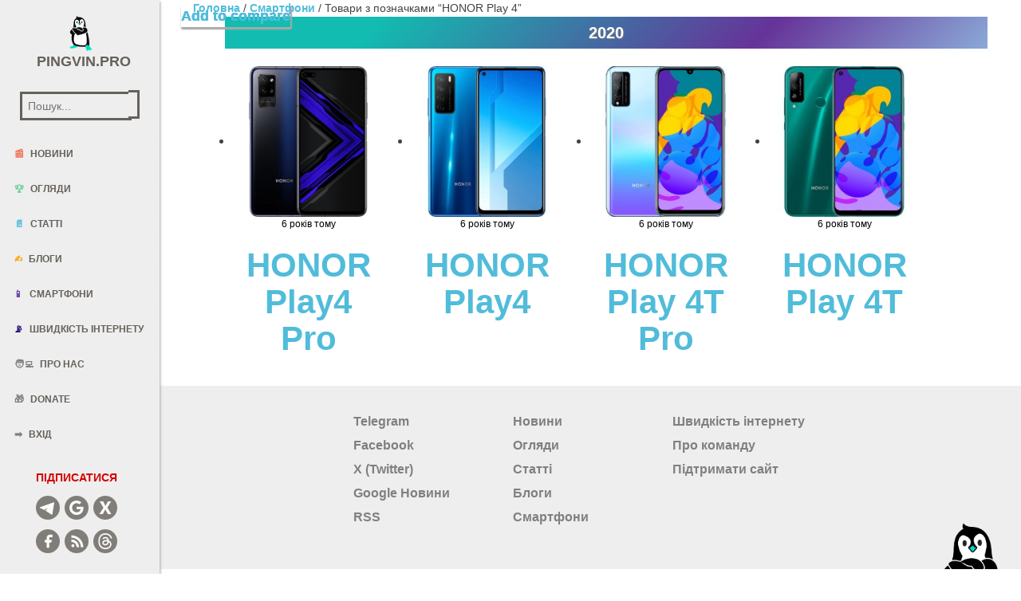

--- FILE ---
content_type: text/html; charset=UTF-8
request_url: https://pingvin.pro/product-tag/honor-play-4
body_size: 13648
content:
<!doctype html>
<html lang="uk">

<head>
	    <meta charset="utf-8" />
    <meta http-equiv="X-UA-Compatible" content="IE=edge" />

    <title>HONOR Play 4 - Pingvin.Pro</title>

    <meta name='viewport' content='width=device-width, initial-scale=1, maximum-scale=1, user-scalable=5' />
	<meta name="robots" content="max-snippet:200, max-image-preview:large">
	
		<link rel="preload" as="image" href="https://pingvin.pro/wp-content/uploads/2025/12/logitech-signature-slim-solar-k980-01.webp" fetchpriority="high">
		
	<link rel="preload" href="/wp-content/themes/pingvin-two/assets/css/bootstrap.min.css" as="style" onload="this.rel='stylesheet'">
	<link rel="preload" href="/wp-content/themes/pingvin-two/assets/css/paper-kit.css?v=2.1.0" as="style" onload="this.rel='stylesheet'">
    <link rel="preload" href="/wp-content/themes/pingvin-two/assets/css/pingvin-two.css" as="style" onload="this.rel='stylesheet'">

    <link href="/wp-content/themes/pingvin-two/assets/css/bootstrap.min.css" rel="stylesheet" />
    <link href="/wp-content/themes/pingvin-two/assets/css/paper-kit.css?v=2.1.0" rel="stylesheet"/>
    <link href="/wp-content/themes/pingvin-two/assets/css/pingvin-two.css" rel="stylesheet" />
	
	<meta name='robots' content='index, follow, max-image-preview:large, max-snippet:-1, max-video-preview:-1' />
	<style>img:is([sizes="auto" i], [sizes^="auto," i]) { contain-intrinsic-size: 3000px 1500px }</style>
	
	<!-- This site is optimized with the Yoast SEO plugin v26.8 - https://yoast.com/product/yoast-seo-wordpress/ -->
	<meta name="description" content="HONOR Play 4. Технічні характеристики смартфонів відомих компаній на україномовному ґік-порталі про технології – Pingvin.Pro." />
	<link rel="canonical" href="https://pingvin.pro/product-tag/honor-play-4" />
	<meta property="og:locale" content="uk_UA" />
	<meta property="og:type" content="article" />
	<meta property="og:title" content="HONOR Play 4 - Pingvin.Pro" />
	<meta property="og:description" content="HONOR Play 4. Технічні характеристики смартфонів відомих компаній на україномовному ґік-порталі про технології – Pingvin.Pro." />
	<meta property="og:url" content="https://pingvin.pro/product-tag/honor-play-4" />
	<meta property="og:site_name" content="Pingvin.Pro" />
	<meta name="twitter:card" content="summary_large_image" />
	<meta name="twitter:site" content="@Pingvinpro" />
	<script type="application/ld+json" class="yoast-schema-graph">{"@context":"https://schema.org","@graph":[{"@type":"CollectionPage","@id":"https://pingvin.pro/product-tag/honor-play-4","url":"https://pingvin.pro/product-tag/honor-play-4","name":"HONOR Play 4 - Pingvin.Pro","isPartOf":{"@id":"https://pingvin.pro/#website"},"primaryImageOfPage":{"@id":"https://pingvin.pro/product-tag/honor-play-4#primaryimage"},"image":{"@id":"https://pingvin.pro/product-tag/honor-play-4#primaryimage"},"thumbnailUrl":"https://pingvin.pro/wp-content/uploads/2020/06/honor-play4-pro.jpg","description":"HONOR Play 4. Технічні характеристики смартфонів відомих компаній на україномовному ґік-порталі про технології – Pingvin.Pro.","breadcrumb":{"@id":"https://pingvin.pro/product-tag/honor-play-4#breadcrumb"},"inLanguage":"uk"},{"@type":"ImageObject","inLanguage":"uk","@id":"https://pingvin.pro/product-tag/honor-play-4#primaryimage","url":"https://pingvin.pro/wp-content/uploads/2020/06/honor-play4-pro.jpg","contentUrl":"https://pingvin.pro/wp-content/uploads/2020/06/honor-play4-pro.jpg","width":600,"height":600,"caption":"HONOR Play4 Pro"},{"@type":"BreadcrumbList","@id":"https://pingvin.pro/product-tag/honor-play-4#breadcrumb","itemListElement":[{"@type":"ListItem","position":1,"name":"Головна","item":"https://pingvin.pro/"},{"@type":"ListItem","position":2,"name":"HONOR Play 4"}]},{"@type":"WebSite","@id":"https://pingvin.pro/#website","url":"https://pingvin.pro/","name":"Pingvin Pro","description":"Твій ґІК-полюс","publisher":{"@id":"https://pingvin.pro/#organization"},"potentialAction":[{"@type":"SearchAction","target":{"@type":"EntryPoint","urlTemplate":"https://pingvin.pro/?s={search_term_string}"},"query-input":{"@type":"PropertyValueSpecification","valueRequired":true,"valueName":"search_term_string"}}],"inLanguage":"uk"},{"@type":"Organization","@id":"https://pingvin.pro/#organization","name":"Pingvin Pro","url":"https://pingvin.pro/","logo":{"@type":"ImageObject","inLanguage":"uk","@id":"https://pingvin.pro/#/schema/logo/image/","url":"https://pingvin.pro/wp-content/uploads/2019/03/pingvindefaultprofile.png","contentUrl":"https://pingvin.pro/wp-content/uploads/2019/03/pingvindefaultprofile.png","width":200,"height":200,"caption":"Pingvin Pro"},"image":{"@id":"https://pingvin.pro/#/schema/logo/image/"},"sameAs":["https://www.facebook.com/Pingvinpro/","https://x.com/Pingvinpro","https://t.me/pingvinpro","https://www.threads.com/@pingvin.pro.official"]}]}</script>
	<!-- / Yoast SEO plugin. -->


<link rel="alternate" type="application/rss+xml" title="Канал Pingvin.Pro &raquo; HONOR Play 4 Позначка" href="https://pingvin.pro/product-tag/honor-play-4/feed" />
<link rel='stylesheet' id='font-awesome-5-css' href='https://pingvin.pro/wp-content/plugins/woocommerce-ajax-filters/berocket/assets/css/fontawesome5.min.css?ver=6.8.3' type='text/css' media='all' />
<link rel='stylesheet' id='berocket_aapf_widget-style-css' href='https://pingvin.pro/wp-content/plugins/woocommerce-ajax-filters/assets/frontend/css/fullmain.min.css?ver=3.1.9.7' type='text/css' media='all' />
<link rel='stylesheet' id='wp-block-library-css' href='https://pingvin.pro/wp-includes/css/dist/block-library/style.min.css?ver=6.8.3' type='text/css' media='all' />
<style id='classic-theme-styles-inline-css' type='text/css'>
/*! This file is auto-generated */
.wp-block-button__link{color:#fff;background-color:#32373c;border-radius:9999px;box-shadow:none;text-decoration:none;padding:calc(.667em + 2px) calc(1.333em + 2px);font-size:1.125em}.wp-block-file__button{background:#32373c;color:#fff;text-decoration:none}
</style>
<style id='global-styles-inline-css' type='text/css'>
:root{--wp--preset--aspect-ratio--square: 1;--wp--preset--aspect-ratio--4-3: 4/3;--wp--preset--aspect-ratio--3-4: 3/4;--wp--preset--aspect-ratio--3-2: 3/2;--wp--preset--aspect-ratio--2-3: 2/3;--wp--preset--aspect-ratio--16-9: 16/9;--wp--preset--aspect-ratio--9-16: 9/16;--wp--preset--color--black: #000000;--wp--preset--color--cyan-bluish-gray: #abb8c3;--wp--preset--color--white: #ffffff;--wp--preset--color--pale-pink: #f78da7;--wp--preset--color--vivid-red: #cf2e2e;--wp--preset--color--luminous-vivid-orange: #ff6900;--wp--preset--color--luminous-vivid-amber: #fcb900;--wp--preset--color--light-green-cyan: #7bdcb5;--wp--preset--color--vivid-green-cyan: #00d084;--wp--preset--color--pale-cyan-blue: #8ed1fc;--wp--preset--color--vivid-cyan-blue: #0693e3;--wp--preset--color--vivid-purple: #9b51e0;--wp--preset--gradient--vivid-cyan-blue-to-vivid-purple: linear-gradient(135deg,rgba(6,147,227,1) 0%,rgb(155,81,224) 100%);--wp--preset--gradient--light-green-cyan-to-vivid-green-cyan: linear-gradient(135deg,rgb(122,220,180) 0%,rgb(0,208,130) 100%);--wp--preset--gradient--luminous-vivid-amber-to-luminous-vivid-orange: linear-gradient(135deg,rgba(252,185,0,1) 0%,rgba(255,105,0,1) 100%);--wp--preset--gradient--luminous-vivid-orange-to-vivid-red: linear-gradient(135deg,rgba(255,105,0,1) 0%,rgb(207,46,46) 100%);--wp--preset--gradient--very-light-gray-to-cyan-bluish-gray: linear-gradient(135deg,rgb(238,238,238) 0%,rgb(169,184,195) 100%);--wp--preset--gradient--cool-to-warm-spectrum: linear-gradient(135deg,rgb(74,234,220) 0%,rgb(151,120,209) 20%,rgb(207,42,186) 40%,rgb(238,44,130) 60%,rgb(251,105,98) 80%,rgb(254,248,76) 100%);--wp--preset--gradient--blush-light-purple: linear-gradient(135deg,rgb(255,206,236) 0%,rgb(152,150,240) 100%);--wp--preset--gradient--blush-bordeaux: linear-gradient(135deg,rgb(254,205,165) 0%,rgb(254,45,45) 50%,rgb(107,0,62) 100%);--wp--preset--gradient--luminous-dusk: linear-gradient(135deg,rgb(255,203,112) 0%,rgb(199,81,192) 50%,rgb(65,88,208) 100%);--wp--preset--gradient--pale-ocean: linear-gradient(135deg,rgb(255,245,203) 0%,rgb(182,227,212) 50%,rgb(51,167,181) 100%);--wp--preset--gradient--electric-grass: linear-gradient(135deg,rgb(202,248,128) 0%,rgb(113,206,126) 100%);--wp--preset--gradient--midnight: linear-gradient(135deg,rgb(2,3,129) 0%,rgb(40,116,252) 100%);--wp--preset--font-size--small: 13px;--wp--preset--font-size--medium: 20px;--wp--preset--font-size--large: 36px;--wp--preset--font-size--x-large: 42px;--wp--preset--spacing--20: 0.44rem;--wp--preset--spacing--30: 0.67rem;--wp--preset--spacing--40: 1rem;--wp--preset--spacing--50: 1.5rem;--wp--preset--spacing--60: 2.25rem;--wp--preset--spacing--70: 3.38rem;--wp--preset--spacing--80: 5.06rem;--wp--preset--shadow--natural: 6px 6px 9px rgba(0, 0, 0, 0.2);--wp--preset--shadow--deep: 12px 12px 50px rgba(0, 0, 0, 0.4);--wp--preset--shadow--sharp: 6px 6px 0px rgba(0, 0, 0, 0.2);--wp--preset--shadow--outlined: 6px 6px 0px -3px rgba(255, 255, 255, 1), 6px 6px rgba(0, 0, 0, 1);--wp--preset--shadow--crisp: 6px 6px 0px rgba(0, 0, 0, 1);}:where(.is-layout-flex){gap: 0.5em;}:where(.is-layout-grid){gap: 0.5em;}body .is-layout-flex{display: flex;}.is-layout-flex{flex-wrap: wrap;align-items: center;}.is-layout-flex > :is(*, div){margin: 0;}body .is-layout-grid{display: grid;}.is-layout-grid > :is(*, div){margin: 0;}:where(.wp-block-columns.is-layout-flex){gap: 2em;}:where(.wp-block-columns.is-layout-grid){gap: 2em;}:where(.wp-block-post-template.is-layout-flex){gap: 1.25em;}:where(.wp-block-post-template.is-layout-grid){gap: 1.25em;}.has-black-color{color: var(--wp--preset--color--black) !important;}.has-cyan-bluish-gray-color{color: var(--wp--preset--color--cyan-bluish-gray) !important;}.has-white-color{color: var(--wp--preset--color--white) !important;}.has-pale-pink-color{color: var(--wp--preset--color--pale-pink) !important;}.has-vivid-red-color{color: var(--wp--preset--color--vivid-red) !important;}.has-luminous-vivid-orange-color{color: var(--wp--preset--color--luminous-vivid-orange) !important;}.has-luminous-vivid-amber-color{color: var(--wp--preset--color--luminous-vivid-amber) !important;}.has-light-green-cyan-color{color: var(--wp--preset--color--light-green-cyan) !important;}.has-vivid-green-cyan-color{color: var(--wp--preset--color--vivid-green-cyan) !important;}.has-pale-cyan-blue-color{color: var(--wp--preset--color--pale-cyan-blue) !important;}.has-vivid-cyan-blue-color{color: var(--wp--preset--color--vivid-cyan-blue) !important;}.has-vivid-purple-color{color: var(--wp--preset--color--vivid-purple) !important;}.has-black-background-color{background-color: var(--wp--preset--color--black) !important;}.has-cyan-bluish-gray-background-color{background-color: var(--wp--preset--color--cyan-bluish-gray) !important;}.has-white-background-color{background-color: var(--wp--preset--color--white) !important;}.has-pale-pink-background-color{background-color: var(--wp--preset--color--pale-pink) !important;}.has-vivid-red-background-color{background-color: var(--wp--preset--color--vivid-red) !important;}.has-luminous-vivid-orange-background-color{background-color: var(--wp--preset--color--luminous-vivid-orange) !important;}.has-luminous-vivid-amber-background-color{background-color: var(--wp--preset--color--luminous-vivid-amber) !important;}.has-light-green-cyan-background-color{background-color: var(--wp--preset--color--light-green-cyan) !important;}.has-vivid-green-cyan-background-color{background-color: var(--wp--preset--color--vivid-green-cyan) !important;}.has-pale-cyan-blue-background-color{background-color: var(--wp--preset--color--pale-cyan-blue) !important;}.has-vivid-cyan-blue-background-color{background-color: var(--wp--preset--color--vivid-cyan-blue) !important;}.has-vivid-purple-background-color{background-color: var(--wp--preset--color--vivid-purple) !important;}.has-black-border-color{border-color: var(--wp--preset--color--black) !important;}.has-cyan-bluish-gray-border-color{border-color: var(--wp--preset--color--cyan-bluish-gray) !important;}.has-white-border-color{border-color: var(--wp--preset--color--white) !important;}.has-pale-pink-border-color{border-color: var(--wp--preset--color--pale-pink) !important;}.has-vivid-red-border-color{border-color: var(--wp--preset--color--vivid-red) !important;}.has-luminous-vivid-orange-border-color{border-color: var(--wp--preset--color--luminous-vivid-orange) !important;}.has-luminous-vivid-amber-border-color{border-color: var(--wp--preset--color--luminous-vivid-amber) !important;}.has-light-green-cyan-border-color{border-color: var(--wp--preset--color--light-green-cyan) !important;}.has-vivid-green-cyan-border-color{border-color: var(--wp--preset--color--vivid-green-cyan) !important;}.has-pale-cyan-blue-border-color{border-color: var(--wp--preset--color--pale-cyan-blue) !important;}.has-vivid-cyan-blue-border-color{border-color: var(--wp--preset--color--vivid-cyan-blue) !important;}.has-vivid-purple-border-color{border-color: var(--wp--preset--color--vivid-purple) !important;}.has-vivid-cyan-blue-to-vivid-purple-gradient-background{background: var(--wp--preset--gradient--vivid-cyan-blue-to-vivid-purple) !important;}.has-light-green-cyan-to-vivid-green-cyan-gradient-background{background: var(--wp--preset--gradient--light-green-cyan-to-vivid-green-cyan) !important;}.has-luminous-vivid-amber-to-luminous-vivid-orange-gradient-background{background: var(--wp--preset--gradient--luminous-vivid-amber-to-luminous-vivid-orange) !important;}.has-luminous-vivid-orange-to-vivid-red-gradient-background{background: var(--wp--preset--gradient--luminous-vivid-orange-to-vivid-red) !important;}.has-very-light-gray-to-cyan-bluish-gray-gradient-background{background: var(--wp--preset--gradient--very-light-gray-to-cyan-bluish-gray) !important;}.has-cool-to-warm-spectrum-gradient-background{background: var(--wp--preset--gradient--cool-to-warm-spectrum) !important;}.has-blush-light-purple-gradient-background{background: var(--wp--preset--gradient--blush-light-purple) !important;}.has-blush-bordeaux-gradient-background{background: var(--wp--preset--gradient--blush-bordeaux) !important;}.has-luminous-dusk-gradient-background{background: var(--wp--preset--gradient--luminous-dusk) !important;}.has-pale-ocean-gradient-background{background: var(--wp--preset--gradient--pale-ocean) !important;}.has-electric-grass-gradient-background{background: var(--wp--preset--gradient--electric-grass) !important;}.has-midnight-gradient-background{background: var(--wp--preset--gradient--midnight) !important;}.has-small-font-size{font-size: var(--wp--preset--font-size--small) !important;}.has-medium-font-size{font-size: var(--wp--preset--font-size--medium) !important;}.has-large-font-size{font-size: var(--wp--preset--font-size--large) !important;}.has-x-large-font-size{font-size: var(--wp--preset--font-size--x-large) !important;}
:where(.wp-block-post-template.is-layout-flex){gap: 1.25em;}:where(.wp-block-post-template.is-layout-grid){gap: 1.25em;}
:where(.wp-block-columns.is-layout-flex){gap: 2em;}:where(.wp-block-columns.is-layout-grid){gap: 2em;}
:root :where(.wp-block-pullquote){font-size: 1.5em;line-height: 1.6;}
</style>
<link rel='stylesheet' id='owl-carousel-css' href='https://pingvin.pro/wp-content/plugins/fami-woocommerce-compare/assets/vendors/owl/assets/owl.carousel.css?ver=6.8.3' type='text/css' media='all' />
<link rel='stylesheet' id='fwcc-flaticon-css' href='https://pingvin.pro/wp-content/plugins/fami-woocommerce-compare/assets/vendors/fwcc-flaticon/fwcc-flaticon.css?ver=6.8.3' type='text/css' media='all' />
<link rel='stylesheet' id='fami-wccp-frontend-css' href='https://pingvin.pro/wp-content/plugins/fami-woocommerce-compare/assets/css/frontend.css?ver=6.8.3' type='text/css' media='all' />
<link rel='stylesheet' id='woocommerce-layout-css' href='https://pingvin.pro/wp-content/plugins/woocommerce/assets/css/woocommerce-layout.css?ver=10.4.3' type='text/css' media='all' />
<link rel='stylesheet' id='woocommerce-smallscreen-css' href='https://pingvin.pro/wp-content/plugins/woocommerce/assets/css/woocommerce-smallscreen.css?ver=10.4.3' type='text/css' media='only screen and (max-width: 768px)' />
<link rel='stylesheet' id='woocommerce-general-css' href='https://pingvin.pro/wp-content/plugins/woocommerce/assets/css/woocommerce.css?ver=10.4.3' type='text/css' media='all' />
<style id='woocommerce-inline-inline-css' type='text/css'>
.woocommerce form .form-row .required { visibility: visible; }
</style>
<link rel='stylesheet' id='wpappbox-css' href='https://pingvin.pro/wp-content/plugins/wp-appbox/css/styles.min.css?ver=4.5.9' type='text/css' media='screen' />
<link crossorigin="anonymous" rel='stylesheet' id='open-sans-css' href='https://fonts.googleapis.com/css?family=Open+Sans%3A300italic%2C400italic%2C600italic%2C300%2C400%2C600&#038;subset=latin%2Clatin-ext%2Ccyrillic%2Ccyrillic-ext&#038;display=fallback&#038;ver=6.8.3' type='text/css' media='all' />
<script type="text/javascript" src="https://pingvin.pro/wp-includes/js/jquery/jquery.min.js?ver=3.7.1" id="jquery-core-js"></script>
<script type="text/javascript" src="https://pingvin.pro/wp-includes/js/jquery/jquery-migrate.min.js?ver=3.4.1" id="jquery-migrate-js"></script>
<script type="text/javascript" src="https://pingvin.pro/wp-includes/js/jquery/ui/core.min.js?ver=1.13.3" id="jquery-ui-core-js"></script>
<script type="text/javascript" src="https://pingvin.pro/wp-includes/js/jquery/ui/mouse.min.js?ver=1.13.3" id="jquery-ui-mouse-js"></script>
<script type="text/javascript" src="https://pingvin.pro/wp-includes/js/jquery/ui/slider.min.js?ver=1.13.3" id="jquery-ui-slider-js"></script>
<script type="text/javascript" src="https://pingvin.pro/wp-includes/js/jquery/ui/datepicker.min.js?ver=1.13.3" id="jquery-ui-datepicker-js"></script>
<script type="text/javascript" id="jquery-ui-datepicker-js-after">
/* <![CDATA[ */
jQuery(function(jQuery){jQuery.datepicker.setDefaults({"closeText":"\u0417\u0430\u043a\u0440\u0438\u0442\u0438","currentText":"\u0421\u044c\u043e\u0433\u043e\u0434\u043d\u0456","monthNames":["\u0421\u0456\u0447\u0435\u043d\u044c","\u041b\u044e\u0442\u0438\u0439","\u0411\u0435\u0440\u0435\u0437\u0435\u043d\u044c","\u041a\u0432\u0456\u0442\u0435\u043d\u044c","\u0422\u0440\u0430\u0432\u0435\u043d\u044c","\u0427\u0435\u0440\u0432\u0435\u043d\u044c","\u041b\u0438\u043f\u0435\u043d\u044c","\u0421\u0435\u0440\u043f\u0435\u043d\u044c","\u0412\u0435\u0440\u0435\u0441\u0435\u043d\u044c","\u0416\u043e\u0432\u0442\u0435\u043d\u044c","\u041b\u0438\u0441\u0442\u043e\u043f\u0430\u0434","\u0413\u0440\u0443\u0434\u0435\u043d\u044c"],"monthNamesShort":["\u0421\u0456\u0447","\u041b\u044e\u0442","\u0411\u0435\u0440","\u041a\u0432\u0456","\u0422\u0440\u0430","\u0427\u0435\u0440","\u041b\u0438\u043f","\u0421\u0435\u0440","\u0412\u0435\u0440","\u0416\u043e\u0432","\u041b\u0438\u0441","\u0413\u0440\u0443"],"nextText":"\u0414\u0430\u043b\u0456","prevText":"\u041f\u043e\u043f\u0435\u0440\u0435\u0434\u043d\u0456\u0439","dayNames":["\u041d\u0435\u0434\u0456\u043b\u044f","\u041f\u043e\u043d\u0435\u0434\u0456\u043b\u043e\u043a","\u0412\u0456\u0432\u0442\u043e\u0440\u043e\u043a","\u0421\u0435\u0440\u0435\u0434\u0430","\u0427\u0435\u0442\u0432\u0435\u0440","\u041f\u2019\u044f\u0442\u043d\u0438\u0446\u044f","\u0421\u0443\u0431\u043e\u0442\u0430"],"dayNamesShort":["\u041d\u0434","\u041f\u043d","\u0412\u0442","\u0421\u0440","\u0427\u0442","\u041f\u0442","\u0421\u0431"],"dayNamesMin":["\u041d\u0434","\u041f\u043d","\u0412\u0442","\u0421\u0440","\u0427\u0442","\u041f\u0442","\u0421\u0431"],"dateFormat":"d M, yy","firstDay":1,"isRTL":false});});
/* ]]> */
</script>
<script type="text/javascript" id="berocket_aapf_widget-script-js-extra">
/* <![CDATA[ */
var the_ajax_script = {"disable_ajax_loading":"","url_variable":"filters","url_mask":"%t%[%v%]","url_split":"|","nice_url_variable":"","nice_url_value_1":"","nice_url_value_2":"","nice_url_split":"","version":"3.1.9.7","number_style":["",".","2"],"current_language":"","current_page_url":"https:\/\/pingvin.pro\/product-tag\/honor-play-4","ajaxurl":"https:\/\/pingvin.pro\/wp-admin\/admin-ajax.php","product_cat":"-1","product_taxonomy":"product_tag|honor-play-4","s":"","products_holder_id":"ul.products","result_count_class":".woocommerce-result-count","ordering_class":"form.woocommerce-ordering","pagination_class":".woocommerce-pagination","control_sorting":"1","seo_friendly_urls":"1","seo_uri_decode":"1","slug_urls":"1","nice_urls":"","ub_product_count":"","ub_product_text":"","ub_product_button_text":"","default_sorting":"date","first_page":"1","scroll_shop_top":"1","ajax_request_load":"1","ajax_request_load_style":"jquery","use_request_method":"get","no_products":"<div class=\"bapf_no_products\"><div class=\"woocommerce-no-products-found\">\n\t\n\t<div class=\"woocommerce-info\" role=\"status\">\n\t\t\u0422\u043e\u0432\u0430\u0440\u0456\u0432, \u0432\u0456\u0434\u043f\u043e\u0432\u0456\u0434\u043d\u0438\u0445 \u0432\u0430\u0448\u043e\u043c\u0443 \u0437\u0430\u043f\u0438\u0442\u0443, \u043d\u0435 \u0437\u043d\u0430\u0439\u0434\u0435\u043d\u043e.\t<\/div>\n<\/div>\n<\/div>","recount_products":"1","pos_relative":"","woocommerce_removes":{"result_count":"","ordering":"","pagination":"","pagination_ajax":true},"pagination_ajax":"1","description_show":"click","description_hide":"click","hide_sel_value":"","hide_o_value":"1","use_select2":"","hide_empty_value":"1","hide_button_value":"","scroll_shop_top_px":"20","load_image":"<div class=\"bapf_loader_page\"><div class=\"bapf_lcontainer\"><span class=\"bapf_loader\"><span class=\"bapf_lfirst\"><\/span><span class=\"bapf_lsecond\"><\/span><\/span><\/div><\/div>","translate":{"show_value":"Show value(s)","hide_value":"Hide value(s)","unselect_all":"Unselect all","nothing_selected":"Nothing is selected","products":"products"},"trailing_slash":"","pagination_base":"page","reload_changed_filters":"","operator_and":"+","operator_or":"-"};
/* ]]> */
</script>
<script type="text/javascript" src="https://pingvin.pro/wp-content/plugins/woocommerce-ajax-filters/assets/frontend/js/fullmain.min.js?ver=3.1.9.7" id="berocket_aapf_widget-script-js"></script>
<script type="text/javascript" src="https://pingvin.pro/wp-content/plugins/fami-woocommerce-compare/assets/vendors/owl/owl.carousel.min.js" id="owl-carousel-js"></script>
<script type="text/javascript" id="fami-wccp-frontend-js-extra">
/* <![CDATA[ */
var fami_wccp = {"ajaxurl":"https:\/\/pingvin.pro\/wp-admin\/admin-ajax.php","security":"019f23e7e6","ajax_actions":{"action_add":"fami_wccp_add_product","action_remove":"fami_wccp_remove_product","action_reload":"fami_wccp_reload_product","action_view":"fami_wccp_view_compare_page","cookie_name":"fami_wc_compare_list"},"text":{"added":"\u0414\u043e\u0434\u0430\u043d\u043e \u0432 \u043f\u043e\u0440\u0456\u0432\u043d\u044f\u043d\u043d\u044f","compare":"\u041f\u043e\u0440\u0456\u0432\u043d\u044f\u0442\u0438"},"template":{"products_list":"\n<div class=\"fami-wccp-products-list container\">\n    <div class=\"fami-wccp-products-list-content\">\n        <div class=\"part-left\">\n            <h4 class=\"fami-wccp-title\">\u041f\u043e\u0440\u0456\u0432\u043d\u044f\u0442\u0438 \u0441\u043c\u0430\u0440\u0442\u0444\u043e\u043d\u0438<\/h4>\n            <a href=\"#\" class=\"fami-wccp-close\">\u0417\u0430\u043a\u0440\u0438\u0442\u0438<\/a>\n        <\/div>\n        <div class=\"part-right\">\n            {{products_list}}\n            <div class=\"actions-wrap\">\n                <a href=\"#\" data-product_id=\"all\"\n                   class=\"clear-all-compare-btn\">\u041e\u0447\u0438\u0441\u0442\u0438\u0442\u0438<\/a>\n                {{go_to_compare_page}}\n            <\/div>\n        <\/div>\n    <\/div>\n<\/div>\n","add_product_form":"\n<div class=\"fami-wccp-add-products-wrap fami-wccp-form-wrap fami-wccp-popup\">\n    <div class=\"fami-wccp-add-products-inner fami-wccp-popup-inner\">\n        <form name=\"fami_wccp_search_product_form\" class=\"fami-wccp-search-products-form fami-wccp-form\">\n            <div class=\"part-top\">\n                <h4 class=\"fami-wccp-title\">\u0412\u0432\u0435\u0434\u0456\u0442\u044c \u043d\u0430\u0437\u0432\u0443 \u0434\u043b\u044f \u043f\u043e\u0448\u0443\u043a\u0443<\/h4>\n                <div class=\"fami-wccp-input-group\">\n                    <input type=\"text\" name=\"fami_wccp_search_product\" class=\"fami-wccp-add-products-input\" value=\"\"\n                           placeholder=\"\u041f\u043e\u0448\u0443\u043a \u0441\u043c\u0430\u0440\u0442\u0444\u043e\u043d\u0456\u0432\"\/>\n                    <button type=\"submit\"\n                            class=\"fami-wccp-search-products-btn\">\u041f\u043e\u0448\u0443\u043a<\/button>\n                <\/div>\n            <\/div>\n            <div class=\"part-bottom\">\n                <div class=\"fami-wccp-search-results\">\n\n                <\/div>\n            <\/div>\n            <a href=\"#\" title=\"\u0417\u0430\u043a\u0440\u0438\u0442\u0438\"\n               class=\"fami-wccp-close-popup\">\u0417\u0430\u043a\u0440\u0438\u0442\u0438<\/a>\n        <\/form>\n    <\/div>\n<\/div>\n\n"}};
/* ]]> */
</script>
<script type="text/javascript" src="https://pingvin.pro/wp-content/plugins/fami-woocommerce-compare/assets/js/frontend.js" id="fami-wccp-frontend-js"></script>
<script type="text/javascript" src="https://pingvin.pro/wp-content/plugins/woocommerce/assets/js/jquery-blockui/jquery.blockUI.min.js?ver=2.7.0-wc.10.4.3" id="wc-jquery-blockui-js" defer="defer" data-wp-strategy="defer"></script>
<script type="text/javascript" src="https://pingvin.pro/wp-content/plugins/woocommerce/assets/js/js-cookie/js.cookie.min.js?ver=2.1.4-wc.10.4.3" id="wc-js-cookie-js" defer="defer" data-wp-strategy="defer"></script>
<script type="text/javascript" id="woocommerce-js-extra">
/* <![CDATA[ */
var woocommerce_params = {"ajax_url":"\/wp-admin\/admin-ajax.php","wc_ajax_url":"\/?wc-ajax=%%endpoint%%","i18n_password_show":"\u041f\u043e\u043a\u0430\u0437\u0430\u0442\u0438 \u043f\u0430\u0440\u043e\u043b\u044c","i18n_password_hide":"\u0421\u0445\u043e\u0432\u0430\u0442\u0438 \u043f\u0430\u0440\u043e\u043b\u044c"};
/* ]]> */
</script>
<script type="text/javascript" src="https://pingvin.pro/wp-content/plugins/woocommerce/assets/js/frontend/woocommerce.min.js?ver=10.4.3" id="woocommerce-js" defer="defer" data-wp-strategy="defer"></script>
<link rel="https://api.w.org/" href="https://pingvin.pro/wp-json/" /><style>
                .lmp_load_more_button.br_lmp_button_settings .lmp_button:hover {
                    background-color: #9999ff!important;
                    color: #111111!important;
                }
                .lmp_load_more_button.br_lmp_prev_settings .lmp_button:hover {
                    background-color: #9999ff!important;
                    color: #111111!important;
                }.product.lazy, .berocket_lgv_additional_data.lazy{opacity:0;}</style>    <script type="text/javascript">
        function nxsPostToFav(obj){ obj.preventDefault;
            var k = obj.target.split("-"); var nt = k[0]; var ii = k[1];  var pid = k[2];
            var data = {  action:'nxs_snap_aj', nxsact: 'manPost', nt:nt, id: pid, nid: ii, et_load_builder_modules:1, _wpnonce: 'cf378c13f3'};
            jQuery('#nxsFavNoticeCnt').html('<p> Posting... </p>'); jQuery('#nxsFavNotice').modal({ fadeDuration: 50 });
            jQuery.post('https://pingvin.pro/wp-admin/admin-ajax.php', data, function(response) { if (response=='') response = 'Message Posted';
                jQuery('#nxsFavNoticeCnt').html('<p> ' + response + '</p>' +'<input type="button"  onclick="jQuery.modal.close();" class="bClose" value="Close" />');
            });
        }
    </script>	<noscript><style>.woocommerce-product-gallery{ opacity: 1 !important; }</style></noscript>
	<!-- There is no amphtml version available for this URL. --><link rel="icon" href="https://pingvin.pro/wp-content/uploads/2020/04/cropped-favicon-1-32x32.png" sizes="32x32" />
<link rel="icon" href="https://pingvin.pro/wp-content/uploads/2020/04/cropped-favicon-1-192x192.png" sizes="192x192" />
<link rel="apple-touch-icon" href="https://pingvin.pro/wp-content/uploads/2020/04/cropped-favicon-1-180x180.png" />
<meta name="msapplication-TileImage" content="https://pingvin.pro/wp-content/uploads/2020/04/cropped-favicon-1-270x270.png" />
	
		<script async src="https://www.googleoptimize.com/optimize.js?id=OPT-WZGV9JT"></script>
	<script data-ad-client="ca-pub-7067162226272568" async src="https://pagead2.googlesyndication.com/pagead/js/adsbygoogle.js"></script>
	<!-- Global site tag (gtag.js) - Google Analytics -->
	<script async src="https://www.googletagmanager.com/gtag/js?id=G-H1B29YSYKQ"></script>
	<script>
	  window.dataLayer = window.dataLayer || [];
	  function gtag(){dataLayer.push(arguments);}
	  gtag('js', new Date());

	  gtag('config', 'G-H1B29YSYKQ');
	</script>
	<!-- Global site tag (gtag.js) - Google Analytics -->
	<script async src="https://www.googletagmanager.com/gtag/js?id=UA-177906030-1"></script>
	<script>
	  window.dataLayer = window.dataLayer || [];
	  function gtag(){dataLayer.push(arguments);}
	  gtag('js', new Date());
	  gtag('config', 'UA-177906030-1');
	</script>
	<script type="text/javascript">
		(function(c,l,a,r,i,t,y){
			c[a]=c[a]||function(){(c[a].q=c[a].q||[]).push(arguments)};
			t=l.createElement(r);t.async=1;t.src="https://www.clarity.ms/tag/"+i;
			y=l.getElementsByTagName(r)[0];y.parentNode.insertBefore(t,y);
		})(window, document, "clarity", "script", "bslzrbll0l");
	</script>
	<script async src="https://fundingchoicesmessages.google.com/i/pub-7067162226272568?ers=1" nonce="Ud1wiA3MrCm1w8VOviYS8g"></script><script nonce="Ud1wiA3MrCm1w8VOviYS8g">(function() {function signalGooglefcPresent() {if (!window.frames['googlefcPresent']) {if (document.body) {const iframe = document.createElement('iframe'); iframe.style = 'width: 0; height: 0; border: none; z-index: -1000; left: -1000px; top: -1000px;'; iframe.style.display = 'none'; iframe.name = 'googlefcPresent'; document.body.appendChild(iframe);} else {setTimeout(signalGooglefcPresent, 0);}}}signalGooglefcPresent();})();</script>
	</head>

<header>
		<nav class="navbar navbarfool navbar-expand-lg fixed-top nav-down ">
        <div class="containerfool">
            <div class="navbar-translate">
				<button class="navbar-toggler navbar-burger" type="button" data-toggle="collapse" data-target="#navbarToggler" aria-controls="navbarTogglerDemo02" aria-expanded="false" aria-label="Toggle navigation">
                    <span class="navbar-toggler-bar"></span>
                    <span class="navbar-toggler-bar"></span>
                    <span class="navbar-toggler-bar"></span>
                </button>
                <div class="navbar-header">
                    <a class="navbar-brand navbarbrandfool noexternal" href="/" style="text-align: center;">
						<img src="https://pingvin.pro/wp-content/themes/pingvin-two/assets/img/pingvinheader.png" style="margin: 0 auto;" alt="logo">
						&nbsp;
						Pingvin.pro
					</a>
                </div>
            </div>
            <div class="collapse navbar-collapse">
                <ul class="navbar-nav navbarnavfool">
					
	<form role="search" method="get" id="searchform" action="https://pingvin.pro/" class="searchm">
		<input type="text" class="searchTerm" value="" name="s" id="s" placeholder="Пошук...">
		<button type="submit" class="searchButton">
        	<i class="fa fa-search"></i>
        </button>
	</form>					<li class="nav-item">
                        <a class="btn btn-default noexternal" href="/category/gadgets/news-gadgets" data-scroll="true"><i style="color:#f37257; margin-right: 5px;">📰</i> Новини</a>
                    </li>
					<li class="nav-item">
                        <a class="btn btn-default noexternal" href="/category/gadgets/reviews-gadgets" data-scroll="true"><i style="color:#6bd098; margin-right: 5px;">🏆</i> Огляди</a>
                    </li>
					<li class="nav-item">
                        <a class="btn btn-default noexternal" href="/category/gadgets/article-gadget" data-scroll="true"><i style="color:#51bcda; margin-right: 5px;">📄</i> Статті</a>
                    </li>
					<li class="nav-item">
						<a class="btn btn-default noexternal" href="/category/blogy" data-scroll="true"><i style="color:orange; margin-right: 5px;">✍️</i> Блоги</a>
					</li>
					<li class="nav-item">
						<a class="btn btn-default noexternal" href="/phones" data-scroll="true" style="max-width:100% !important; text-align:left !important;"><i style="color:#6d49a4; margin-left: 0; margin-right: 5px;">📱</i> Смартфони</a>
					</li>
					<li class="nav-item">
						<a class="btn btn-default noexternal" href="/pereviryty-shvydkist-internetu" data-scroll="true" style="max-width:100% !important; text-align:left !important;"><i style="color: #2c1376; margin-left: 0; margin-right: 5px;">📡</i> Швидкість інтернету</a>
					</li>
					<li class="nav-item">
 						<a class="btn btn-default noexternal" href="/pro-komandu-pingvin-pro" data-scroll="true"><i class="menuicons">🧑‍💻</i> Про нас</a>
					</li>
					<li class="nav-item">
						<a class="btn btn-default noexternal" href="/pro-komandu-pingvin-pro/pingvin-pro-help-project" data-scroll="true"><i class="menuicons">🎁</i> Donate</a>
					</li>
										<li class="nav-item notinmobi">
						<a class="btn btn-default noexternal" href="/login" data-scroll="true"><i class="menuicons">➡️</i> Вхід</a>
					                    <!-- no menu defined in location "header-menu" -->					<table class="navbarmenu menusocicons">
						<tr style="height:30px">
							<th style="padding-left:45px;text-transform:uppercase;position:absolute;top:0">Підписатися</th>
						</tr>
						<tr>
							<td style="padding-left: 45px; width: 30px;"><a class="btn btn-tg btn-just-icon btn-round" href="https://t.me/pingvinpro" target="_blank" data-scroll="true" data-wpel-link="external" rel="nofollow noopener noreferrer"><svg style="margin:1px 0" fill="#fff" width="18" height="20" viewBox="0 0 15 15" xmlns="http://www.w3.org/2000/svg"><path d="m14.5 1.5-14 5 4 2 6-4-4 5 6 4z" stroke="#fff" stroke-linejoin="round"/></svg></a></td>
							<td style="width:30px"><a class="btn btn-google btn-just-icon btn-round" href="https://news.google.com/publications/CAAqBwgKMMe_iAswuqaHAw" target="_blank" data-scroll="true" data-wpel-link="external" rel="nofollow noopener noreferrer"><svg fill="#fff" style="margin:1px" width="18" height="18" viewBox="0 0 24 24" xmlns="http://www.w3.org/2000/svg"><path d="M12 10.282h11.328c.116.6.184 1.291.187 1.997v.003l.002.222c0 2.131-.527 4.139-1.457 5.901l.033-.069a10.33 10.33 0 0 1-4.004 4.137l-.051.027a11.84 11.84 0 0 1-6.051 1.5h.012-.044c-1.672 0-3.263-.348-4.704-.975l.076.03c-2.902-1.219-5.164-3.482-6.354-6.306l-.029-.077C.346 15.293-.001 13.687-.001 12s.348-3.293.975-4.75l-.03.078C2.163 4.426 4.426 2.164 7.25.974l.077-.029a11.6 11.6 0 0 1 4.624-.944h.051-.003l.199-.002c3.045 0 5.811 1.197 7.853 3.147l-.004-.004-3.266 3.141a6.6 6.6 0 0 0-4.792-1.86h.009-.047A7.14 7.14 0 0 0 8.24 5.457l.032-.018c-2.246 1.358-3.725 3.788-3.725 6.562s1.479 5.204 3.691 6.543l.034.019a7.1 7.1 0 0 0 3.679 1.016h.05-.003.083c.864 0 1.695-.137 2.474-.392l-.056.016a6.3 6.3 0 0 0 1.893-.95l-.017.012a6.8 6.8 0 0 0 1.268-1.264l.012-.016c.312-.393.582-.841.79-1.321l.015-.039a5.5 5.5 0 0 0 .346-1.184l.005-.035H12z"/></svg></a></td>
							<td><a class="btn btn-twitter btn-just-icon btn-round" href="https://x.com/Pingvinpro" target="_blank" data-scroll="true" data-wpel-link="external" rel="nofollow noopener noreferrer"><svg style="margin:-6px -6px" width="32" height="32" viewBox="0 0 76 76" xmlns="http://www.w3.org/2000/svg" baseProfile="full" xml:space="preserve"><path fill="#fff" d="M56.014 57H45.683l-6.658-12.376q-.375-.687-.78-2.544h-.111q-.186.873-.89 2.655L30.558 57H20.186l12.316-19-11.23-19h10.577l5.513 11.392q.645 1.356 1.154 3.206h.11q.322-1.112 1.196-3.308L45.895 19h9.576L44.097 37.839z"/></svg></a></td>
						</tr>
						<tr>
							<td style="padding-left: 45px; width: 30px;"><a class="btn btn-facebook btn-just-icon btn-round" href="https://www.facebook.com/Pingvinpro/" target="_blank" data-scroll="true" data-wpel-link="external" rel="nofollow noopener noreferrer"><svg fill="#fff" width="22" height="20" viewBox="0 0 24 24" data-name="Flat Color" xmlns="http://www.w3.org/2000/svg"><path d="M14 6h3a1 1 0 0 0 1-1V3a1 1 0 0 0-1-1h-3a5 5 0 0 0-5 5v3H7a1 1 0 0 0-1 1v2a1 1 0 0 0 1 1h2v7a1 1 0 0 0 1 1h2a1 1 0 0 0 1-1v-7h2.22a1 1 0 0 0 1-.76l.5-2a1 1 0 0 0-1-1.24H13V7a1 1 0 0 1 1-1" /></svg></a></td>
							<td style="width: 30px;"><a class="btn btn-rss btn-just-icon btn-round" href="/feed" target="_blank" data-scroll="true" data-wpel-link="internal"><svg fill="#fff" width="22" height="20" viewBox="0 0 512 512" xmlns="http://www.w3.org/2000/svg"><path d="M368 448q-2-84-41-153T220 186q-69-41-156-42V64q107 2 194 52t138 137q50 86 52 195zm-136 0q-3-75-48-120-46-46-120-48v-80q69 2 125 34 56 31 89 87 32 55 34 127zm-120 0q-20 0-34-14t-14-34 14-34 34-14 34 14 14 34-14 34-34 14"/></svg></a></td>
							<td>
								<a class="btn btn-twitter btn-just-icon btn-round" href="https://www.threads.net/@pingvin.pro.official" target="_blank" data-scroll="true" data-wpel-link="external" rel="nofollow noopener noreferrer">
									<svg xmlns="http://www.w3.org/2000/svg" aria-label="Threads" viewBox="0 0 192 192" id="Threads">
										<path d="M141.537 88.9883C140.71 88.5919 139.87 88.2104 139.019 87.8451C137.537 60.5382 122.616 44.905 97.5619 44.745C97.4484 44.7443 97.3355 44.7443 97.222 44.7443C82.2364 44.7443 69.7731 51.1409 62.102 62.7807L75.881 72.2328C81.6116 63.5383 90.6052 61.6848 97.2286 61.6848C97.3051 61.6848 97.3819 61.6848 97.4576 61.6855C105.707 61.7381 111.932 64.1366 115.961 68.814C118.893 72.2193 120.854 76.925 121.825 82.8638C114.511 81.6207 106.601 81.2385 98.145 81.7233C74.3247 83.0954 59.0111 96.9879 60.0396 116.292C60.5615 126.084 65.4397 134.508 73.775 140.011C80.8224 144.663 89.899 146.938 99.3323 146.423C111.79 145.74 121.563 140.987 128.381 132.296C133.559 125.696 136.834 117.143 138.28 106.366C144.217 109.949 148.617 114.664 151.047 120.332C155.179 129.967 155.42 145.8 142.501 158.708C131.182 170.016 117.576 174.908 97.0135 175.059C74.2042 174.89 56.9538 167.575 45.7381 153.317C35.2355 139.966 29.8077 120.682 29.6052 96C29.8077 71.3178 35.2355 52.0336 45.7381 38.6827C56.9538 24.4249 74.2039 17.11 97.0132 16.9405C119.988 17.1113 137.539 24.4614 149.184 38.788C154.894 45.8136 159.199 54.6488 162.037 64.9503L178.184 60.6422C174.744 47.9622 169.331 37.0357 161.965 27.974C147.036 9.60668 125.202 0.195148 97.0695 0H96.9569C68.8816 0.19447 47.2921 9.6418 32.7883 28.0793C19.8819 44.4864 13.2244 67.3157 13.0007 95.9325L13 96L13.0007 96.0675C13.2244 124.684 19.8819 147.514 32.7883 163.921C47.2921 182.358 68.8816 191.806 96.9569 192H97.0695C122.03 191.827 139.624 185.292 154.118 170.811C173.081 151.866 172.51 128.119 166.26 113.541C161.776 103.087 153.227 94.5962 141.537 88.9883ZM98.4405 129.507C88.0005 130.095 77.1544 125.409 76.6196 115.372C76.2232 107.93 81.9158 99.626 99.0812 98.6368C101.047 98.5234 102.976 98.468 104.871 98.468C111.106 98.468 116.939 99.0737 122.242 100.233C120.264 124.935 108.662 128.946 98.4405 129.507Z" class="x19hqcy color000000 svgShape" fill="#ffffff"></path>
									</svg>
								</a>
							</td>
						</tr>
					</table>
                </ul>
            </div>
        </div>
    </nav>
	</header>

<body class="archive tax-product_tag term-honor-play-4 term-25121 wp-theme-pingvin-two theme-pingvin-two woocommerce woocommerce-page woocommerce-no-js">
<div class="blog-page catalog section">
    <div class="wrapper">
        <div class="main">
            <div class="se ction section-white section-article" style="max-width:1700px !important;margin-left:auto;margin-right:auto">
                <div class="container container-catalog" style="padding-left:15px !important">
                    <div class="row">
                        <div class="col-md-10 ml-auto mr-auto">
                            <div class="article-content">
								<nav class="woocommerce-breadcrumb" aria-label="Breadcrumb"><a href="https://pingvin.pro" data-wpel-link="internal" target="_blank">Головна</a>&nbsp;&#47;&nbsp;<a href="https://pingvin.pro/phones" data-wpel-link="internal" target="_blank">Смартфони</a>&nbsp;&#47;&nbsp;Товари з позначками &ldquo;HONOR Play 4&rdquo;</nav>																<ul class="products newvawe columns-6">
										<div class="titleyearcatsmart"><p>2020</p></div>
		<div style="display:inline-block;vertical-align:text-top;max-width:210px;margin-left:10px;margin-top:10px;">
	<li class="product type-product post-166150 status-publish first instock product_cat-honor product_tag-5g product_tag-honor-play product_tag-honor-play-4 has-post-thumbnail shipping-taxable product-type-simple">
	<a href="https://pingvin.pro/phones/honor/honor-play4-pro" class="woocommerce-LoopProduct-link woocommerce-loop-product__link" data-wpel-link="internal" target="_blank"><img width="300" height="300" src="https://pingvin.pro/wp-content/uploads/2020/06/honor-play4-pro-300x300.jpg" class="attachment-woocommerce_thumbnail size-woocommerce_thumbnail" alt="HONOR Play4 Pro" decoding="async" loading="lazy" srcset="https://pingvin.pro/wp-content/uploads/2020/06/honor-play4-pro-300x300.jpg 300w, https://pingvin.pro/wp-content/uploads/2020/06/honor-play4-pro-100x100.jpg 100w, https://pingvin.pro/wp-content/uploads/2020/06/honor-play4-pro.jpg 600w" sizes="auto, (max-width: 300px) 100vw, 300px" /><p class="humandatesmart">6 років тому</p><h2 class="woocommerce-loop-product__title">HONOR Play4 Pro</h2>
</a><a href="https://pingvin.pro/phones/honor/honor-play4-pro" aria-describedby="woocommerce_loop_add_to_cart_link_describedby_166150" data-quantity="1" class="button product_type_simple" data-product_id="166150" data-product_sku="" aria-label="Детальніше про &ldquo;HONOR Play4 Pro&rdquo;" rel="nofollow" data-success_message="" data-wpel-link="internal" target="_blank">Читати далі</a>	<span id="woocommerce_loop_add_to_cart_link_describedby_166150" class="screen-reader-text">
			</span>
<a href="https://pingvin.pro?action=fami_wccp_add_product&amp;id=166150" class="fami-wccp-button" data-product_id="166150" rel="nofollow" title="Додати до порівняння" data-wpel-link="internal" target="_blank">Add to compare</a></li>
	</div>
		<div style="display:inline-block;vertical-align:text-top;max-width:210px;margin-left:10px;margin-top:10px;">
	<li class="product type-product post-166144 status-publish instock product_cat-honor product_tag-5g product_tag-honor-play product_tag-honor-play-4 has-post-thumbnail shipping-taxable product-type-simple">
	<a href="https://pingvin.pro/phones/honor/honor-play4" class="woocommerce-LoopProduct-link woocommerce-loop-product__link" data-wpel-link="internal" target="_blank"><img width="300" height="300" src="https://pingvin.pro/wp-content/uploads/2020/06/honor-play4-300x300.jpg" class="attachment-woocommerce_thumbnail size-woocommerce_thumbnail" alt="HONOR Play4" decoding="async" loading="lazy" srcset="https://pingvin.pro/wp-content/uploads/2020/06/honor-play4-300x300.jpg 300w, https://pingvin.pro/wp-content/uploads/2020/06/honor-play4-100x100.jpg 100w, https://pingvin.pro/wp-content/uploads/2020/06/honor-play4.jpg 600w" sizes="auto, (max-width: 300px) 100vw, 300px" /><p class="humandatesmart">6 років тому</p><h2 class="woocommerce-loop-product__title">HONOR Play4</h2>
</a><a href="https://pingvin.pro/phones/honor/honor-play4" aria-describedby="woocommerce_loop_add_to_cart_link_describedby_166144" data-quantity="1" class="button product_type_simple" data-product_id="166144" data-product_sku="" aria-label="Детальніше про &ldquo;HONOR Play4&rdquo;" rel="nofollow" data-success_message="" data-wpel-link="internal" target="_blank">Читати далі</a>	<span id="woocommerce_loop_add_to_cart_link_describedby_166144" class="screen-reader-text">
			</span>
<a href="https://pingvin.pro?action=fami_wccp_add_product&amp;id=166144" class="fami-wccp-button" data-product_id="166144" rel="nofollow" title="Додати до порівняння" data-wpel-link="internal" target="_blank">Add to compare</a></li>
	</div>
		<div style="display:inline-block;vertical-align:text-top;max-width:210px;margin-left:10px;margin-top:10px;">
	<li class="product type-product post-166157 status-publish instock product_cat-honor product_tag-honor-play product_tag-honor-play-4 has-post-thumbnail shipping-taxable product-type-simple">
	<a href="https://pingvin.pro/phones/honor/honor-play-4t-pro" class="woocommerce-LoopProduct-link woocommerce-loop-product__link" data-wpel-link="internal" target="_blank"><img width="300" height="300" src="https://pingvin.pro/wp-content/uploads/2020/06/honor-play-4t-pro-300x300.jpg" class="attachment-woocommerce_thumbnail size-woocommerce_thumbnail" alt="HONOR Play 4T Pro" decoding="async" loading="lazy" srcset="https://pingvin.pro/wp-content/uploads/2020/06/honor-play-4t-pro-300x300.jpg 300w, https://pingvin.pro/wp-content/uploads/2020/06/honor-play-4t-pro-100x100.jpg 100w, https://pingvin.pro/wp-content/uploads/2020/06/honor-play-4t-pro.jpg 600w" sizes="auto, (max-width: 300px) 100vw, 300px" /><p class="humandatesmart">6 років тому</p><h2 class="woocommerce-loop-product__title">HONOR Play 4T Pro</h2>
</a><a href="https://pingvin.pro/phones/honor/honor-play-4t-pro" aria-describedby="woocommerce_loop_add_to_cart_link_describedby_166157" data-quantity="1" class="button product_type_simple" data-product_id="166157" data-product_sku="" aria-label="Детальніше про &ldquo;HONOR Play 4T Pro&rdquo;" rel="nofollow" data-success_message="" data-wpel-link="internal" target="_blank">Читати далі</a>	<span id="woocommerce_loop_add_to_cart_link_describedby_166157" class="screen-reader-text">
			</span>
<a href="https://pingvin.pro?action=fami_wccp_add_product&amp;id=166157" class="fami-wccp-button" data-product_id="166157" rel="nofollow" title="Додати до порівняння" data-wpel-link="internal" target="_blank">Add to compare</a></li>
	</div>
		<div style="display:inline-block;vertical-align:text-top;max-width:210px;margin-left:10px;margin-top:10px;">
	<li class="product type-product post-166155 status-publish instock product_cat-honor product_tag-honor-play product_tag-honor-play-4 has-post-thumbnail shipping-taxable product-type-simple">
	<a href="https://pingvin.pro/phones/honor/honor-play-4t" class="woocommerce-LoopProduct-link woocommerce-loop-product__link" data-wpel-link="internal" target="_blank"><img width="300" height="300" src="https://pingvin.pro/wp-content/uploads/2020/06/honor-play-4t-300x300.jpg" class="attachment-woocommerce_thumbnail size-woocommerce_thumbnail" alt="HONOR Play 4T" decoding="async" loading="lazy" srcset="https://pingvin.pro/wp-content/uploads/2020/06/honor-play-4t-300x300.jpg 300w, https://pingvin.pro/wp-content/uploads/2020/06/honor-play-4t-100x100.jpg 100w, https://pingvin.pro/wp-content/uploads/2020/06/honor-play-4t.jpg 600w" sizes="auto, (max-width: 300px) 100vw, 300px" /><p class="humandatesmart">6 років тому</p><h2 class="woocommerce-loop-product__title">HONOR Play 4T</h2>
</a><a href="https://pingvin.pro/phones/honor/honor-play-4t" aria-describedby="woocommerce_loop_add_to_cart_link_describedby_166155" data-quantity="1" class="button product_type_simple" data-product_id="166155" data-product_sku="" aria-label="Детальніше про &ldquo;HONOR Play 4T&rdquo;" rel="nofollow" data-success_message="" data-wpel-link="internal" target="_blank">Читати далі</a>	<span id="woocommerce_loop_add_to_cart_link_describedby_166155" class="screen-reader-text">
			</span>
<a href="https://pingvin.pro?action=fami_wccp_add_product&amp;id=166155" class="fami-wccp-button" data-product_id="166155" rel="nofollow" title="Додати до порівняння" data-wpel-link="internal" target="_blank">Add to compare</a></li>
	</div>
									</ul>
                            </div>
                        </div>
                    </div>
                </div>
            </div>
        </div>
        <div class="section-gray" style="display:flex;width:100%;max-width:100% !important">
	<div class="container">
		<div class="row">
			<div class="related-articles" style="margin-left: auto; margin-right: auto; margin-top: 30px;">
				<div class="container">
					<div class="row">
						<div class="menudown">
							<li class="menudownli"><a href="https://t.me/pingvinpro" target="_blank" data-wpel-link="external" rel="nofollow noopener noreferrer">Telegram</a></li>
							<li class="menudownli"><a href="https://www.facebook.com/Pingvinpro/" target="_blank" data-wpel-link="external" rel="nofollow noopener noreferrer">Facebook</a></li>
							<li class="menudownli"><a href="https://twitter.com/Pingvinpro" target="_blank" data-wpel-link="external" rel="nofollow noopener noreferrer">X (Twitter)</a></li>
							<li class="menudownli"><a href="https://news.google.com/publications/CAAqBwgKMMe_iAswuqaHAw" target="_blank" data-wpel-link="external" rel="nofollow noopener noreferrer">Google Новини</a></li>
							<li class="menudownli"><a href="/feed" target="_blank" data-wpel-link="internal">RSS</a></li>
						</div>
						<div class="menudown">
							<li class="menudownli"><a href="/category/gadgets/news-gadgets" class="noexternal">Новини</a></li>
							<li class="menudownli"><a href="/category/gadgets/reviews-gadgets" class="noexternal">Огляди</a></li>
							<li class="menudownli"><a href="/category/gadgets/article-gadget" class="noexternal">Статті</a></li>
							<li class="menudownli"><a href="/category/blogy" class="noexternal">Блоги</a></li>
							<li class="menudownli"><a href="/phones" class="noexternal">Смартфони</a></li>
							
						</div>
						<div class="menudown">
						    <li class="menudownli"><a href="/pereviryty-shvydkist-internetu" target="_blank" data-wpel-link="internal">Швидкість інтернету</a></li>
							<li class="menudownli"><a href="/pro-komandu-pingvin-pro" target="_blank" data-wpel-link="internal">Про команду</a></li>
							<li class="menudownli"><a href="/pro-komandu-pingvin-pro/pingvin-pro-help-project" target="_blank" data-wpel-link="internal">Підтримати сайт</a></li>
						</div>
					</div>
				</div>
			</div>
		</div>
	</div>
</div>
	</div>
</div>

<!-- Скрипт загрузки виджета -->
<script src="//info.price.nadavi.com.ua/js/api/widget.js" async></script>

    <footer class="footer">
		<div class="container">
			<nav class="footer-nav"><ul id="menu-nyzhnye" class="menu"><li id="menu-item-110233" class="menu-item menu-item-type-post_type menu-item-object-page menu-item-home menu-item-110233"><a href="https://pingvin.pro/" data-wpel-link="internal" target="_blank">Pingvin.pro</a></li>
</ul></nav>			<div class="row rowmobile">
				<div class="credits ml-auto">
					<span class="copyright">
						<a href="/korystuvaczka-ugoda" data-wpel-link="internal" target="_blank">Користувацька угода</a><br><a href="/polityka-konfidenczijnosti" data-wpel-link="internal" target="_blank">Політика конфіденційності</a>
					</span>
				</div>
				<div class="credits ml-auto">
					<span class="copyright">
						<i style="vertical-align:bottom;font-style:normal">©</i> 2015-<script>document.write(new Date().getFullYear())</script>, всі права захищено. <br>Використання матеріалів з <a href="mailto:info@pingvin.pro">дозволу адміністрації</a>
					</span>
				</div>
			</div>
		</div>
	</footer>
	
	<a id="up" class="btn-default btn-just-icon btn-round noexternal" href="javascript:void()"><i style="font-size: 30px;">⬆️</i></a>
    
    <a id="pingvin" class="d-none d-sm-block noexternal" href="/pro-komandu-pingvin-pro">
        <div id="pingvin-logo"></div>
    </a>
    
    <script type="speculationrules">
{"prefetch":[{"source":"document","where":{"and":[{"href_matches":"\/*"},{"not":{"href_matches":["\/wp-*.php","\/wp-admin\/*","\/wp-content\/uploads\/*","\/wp-content\/*","\/wp-content\/plugins\/*","\/wp-content\/themes\/pingvin-two\/*","\/*\\?(.+)"]}},{"not":{"selector_matches":"a[rel~=\"nofollow\"]"}},{"not":{"selector_matches":".no-prefetch, .no-prefetch a"}}]},"eagerness":"conservative"}]}
</script>
<div style="display: none;" id="nxsFavNotice"><div id="nxsFavNoticeCnt">Posting....</div></div><script type="application/ld+json">{"@context":"https://schema.org/","@type":"BreadcrumbList","itemListElement":[{"@type":"ListItem","position":1,"item":{"name":"\u0413\u043e\u043b\u043e\u0432\u043d\u0430","@id":"https://pingvin.pro"}},{"@type":"ListItem","position":2,"item":{"name":"\u0421\u043c\u0430\u0440\u0442\u0444\u043e\u043d\u0438","@id":"https://pingvin.pro/phones"}},{"@type":"ListItem","position":3,"item":{"name":"\u0422\u043e\u0432\u0430\u0440\u0438 \u0437 \u043f\u043e\u0437\u043d\u0430\u0447\u043a\u0430\u043c\u0438 &amp;ldquo;HONOR Play 4&amp;rdquo;","@id":"https://pingvin.pro/product-tag/honor-play-4"}}]}</script>	<script type='text/javascript'>
		(function () {
			var c = document.body.className;
			c = c.replace(/woocommerce-no-js/, 'woocommerce-js');
			document.body.className = c;
		})();
	</script>
	<link rel='stylesheet' id='berocket_lmp_style-css' href='https://pingvin.pro/wp-content/plugins/load-more-products-for-woocommerce/css/load_products.css?ver=1.2.3.4' type='text/css' media='all' />
<link rel='stylesheet' id='modal-css' href='https://pingvin.pro/wp-content/plugins/social-networks-auto-poster-facebook-twitter-g/js-css/jquery.modal.min.css?ver=4.3.25' type='text/css' media='all' />
<link rel='stylesheet' id='wc-blocks-style-css' href='https://pingvin.pro/wp-content/plugins/woocommerce/assets/client/blocks/wc-blocks.css?ver=wc-10.4.3' type='text/css' media='all' />
<script type="text/javascript" id="disqus_count-js-extra">
/* <![CDATA[ */
var countVars = {"disqusShortname":"pingvinpro"};
/* ]]> */
</script>
<script type="text/javascript" src="https://pingvin.pro/wp-content/plugins/disqus-comment-system/public/js/comment_count.js?ver=3.1.4" id="disqus_count-js"></script>
<script type="text/javascript" src="https://pingvin.pro/wp-content/themes/pingvin-two/assets/js/script_ajax.js?ver=1.0" id="script_ajax-js"></script>
<script type="text/javascript" src="https://pingvin.pro/wp-content/plugins/woocommerce/assets/js/sourcebuster/sourcebuster.min.js?ver=10.4.3" id="sourcebuster-js-js"></script>
<script type="text/javascript" id="wc-order-attribution-js-extra">
/* <![CDATA[ */
var wc_order_attribution = {"params":{"lifetime":1.0e-5,"session":30,"base64":false,"ajaxurl":"https:\/\/pingvin.pro\/wp-admin\/admin-ajax.php","prefix":"wc_order_attribution_","allowTracking":true},"fields":{"source_type":"current.typ","referrer":"current_add.rf","utm_campaign":"current.cmp","utm_source":"current.src","utm_medium":"current.mdm","utm_content":"current.cnt","utm_id":"current.id","utm_term":"current.trm","utm_source_platform":"current.plt","utm_creative_format":"current.fmt","utm_marketing_tactic":"current.tct","session_entry":"current_add.ep","session_start_time":"current_add.fd","session_pages":"session.pgs","session_count":"udata.vst","user_agent":"udata.uag"}};
/* ]]> */
</script>
<script type="text/javascript" src="https://pingvin.pro/wp-content/plugins/woocommerce/assets/js/frontend/order-attribution.min.js?ver=10.4.3" id="wc-order-attribution-js"></script>
<script type="text/javascript" id="berocket_lmp_js-js-extra">
/* <![CDATA[ */
var the_lmp_js_data = {"type":"infinity_scroll","update_url":"1","use_mobile":"","mobile_type":"more_button","mobile_width":"767","is_AAPF":"1","buffer":"50","use_prev_btn":"0","load_image":"<div class=\"lmp_products_loading\"><i class=\"fa fa-spinner lmp_rotate\"><\/i><span class=\"\">Loading...<\/span><\/div>","load_img_class":".lmp_products_loading","load_more":"<div class=\"lmp_load_more_button br_lmp_button_settings\"><a class=\"lmp_button \" style=\"font-size: 22px;color: #333333;background-color: #aaaaff;padding-top:15px;padding-right:25px;padding-bottom:15px;padding-left:25px;margin-top:px;margin-right:px;margin-bottom:px;margin-left:px; border-top: 0px solid #000; border-bottom: 0px solid #000; border-left: 0px solid #000; border-right: 0px solid #000; border-top-left-radius: 0px; border-top-right-radius: 0px; border-bottom-left-radius: 0px; border-bottom-right-radius: 0px;\" href=\"#load_next_page\">Load More<\/a><\/div>","load_prev":"<div class=\"lmp_load_more_button br_lmp_prev_settings\"><a class=\"lmp_button \" style=\"font-size: 22px;color: #333333;background-color: #aaaaff;padding-top:15px;padding-right:25px;padding-bottom:15px;padding-left:25px;margin-top:px;margin-right:px;margin-bottom:px;margin-left:px; border-top: 0px solid #000; border-bottom: 0px solid #000; border-left: 0px solid #000; border-right: 0px solid #000; border-top-left-radius: 0px; border-top-right-radius: 0px; border-bottom-left-radius: 0px; border-bottom-right-radius: 0px;\" href=\"#load_next_page\">Load Previous<\/a><\/div>","lazy_load":"","lazy_load_m":"","LLanimation":"","end_text":"<div class=\"lmp_products_loading\"><span class=\"\">No more products<\/span><\/div>","javascript":{"before_update":"","after_update":""},"products":"ul.products","item":".product","pagination":".woocommerce-pagination","next_page":".woocommerce-pagination .next","prev_page":".woocommerce-pagination .prev"};
/* ]]> */
</script>
<script type="text/javascript" src="https://pingvin.pro/wp-content/plugins/load-more-products-for-woocommerce/js/load_products.js?ver=1.2.3.4" id="berocket_lmp_js-js"></script>
<script type="text/javascript" src="https://pingvin.pro/wp-content/plugins/social-networks-auto-poster-facebook-twitter-g/js-css/jquery.modal.min.js?ver=4.3.25" id="modal-js"></script>

<!-- Core JS Files -->
<script src="https://pingvin.pro/wp-content/themes/pingvin-two/assets/js/jquery-3.2.1.min.js" type="text/javascript"></script>
<script src="https://pingvin.pro/wp-content/themes/pingvin-two/assets/js/jquery-ui-1.12.1.custom.min.js" async type="text/javascript"></script>
<script src="https://pingvin.pro/wp-content/themes/pingvin-two/assets/js/popper.js" async type="text/javascript"></script>
<script src="https://pingvin.pro/wp-content/themes/pingvin-two/assets/js/bootstrap.min.js" async type="text/javascript"></script>
<!-- Switches -->
<script src="https://pingvin.pro/wp-content/themes/pingvin-two/assets/js/bootstrap-switch.min.js" async></script>

<script src="https://pingvin.pro/wp-content/themes/pingvin-two/assets/js/pingvin-two.js" async></script>
<script src="https://pingvin.pro/wp-content/themes/pingvin-two/assets/js/paper-kit.js?v=2.1.0" async></script>

</body>
</html>
<script>
    $(document).scroll(function() {
      var d = $(document).height();
      var m = $(document).width();
      var per = d / 100;
      var start = per*10;
      var stop = (m > 1000)?start:start+start+start;
      var w = $(window).height();
      var t = $(this).scrollTop();
      var b = d - w - t;
      if (t > start && b > stop) {
        $('#sharing').fadeIn();
        $('#up').addClass('up-post');
      } else {
        $('#sharing').fadeOut();
        $('#up').removeClass('up-post');
      }

      //console.log('d:' + d + ' w:' + w + ' t:' + t + ' b:' + b + ' per:' + per + ' start:' + start);
    });
</script>

--- FILE ---
content_type: text/html; charset=utf-8
request_url: https://www.google.com/recaptcha/api2/aframe
body_size: 267
content:
<!DOCTYPE HTML><html><head><meta http-equiv="content-type" content="text/html; charset=UTF-8"></head><body><script nonce="0Z6TvUtnbD7sHUKl4AoMaQ">/** Anti-fraud and anti-abuse applications only. See google.com/recaptcha */ try{var clients={'sodar':'https://pagead2.googlesyndication.com/pagead/sodar?'};window.addEventListener("message",function(a){try{if(a.source===window.parent){var b=JSON.parse(a.data);var c=clients[b['id']];if(c){var d=document.createElement('img');d.src=c+b['params']+'&rc='+(localStorage.getItem("rc::a")?sessionStorage.getItem("rc::b"):"");window.document.body.appendChild(d);sessionStorage.setItem("rc::e",parseInt(sessionStorage.getItem("rc::e")||0)+1);localStorage.setItem("rc::h",'1769815566883');}}}catch(b){}});window.parent.postMessage("_grecaptcha_ready", "*");}catch(b){}</script></body></html>